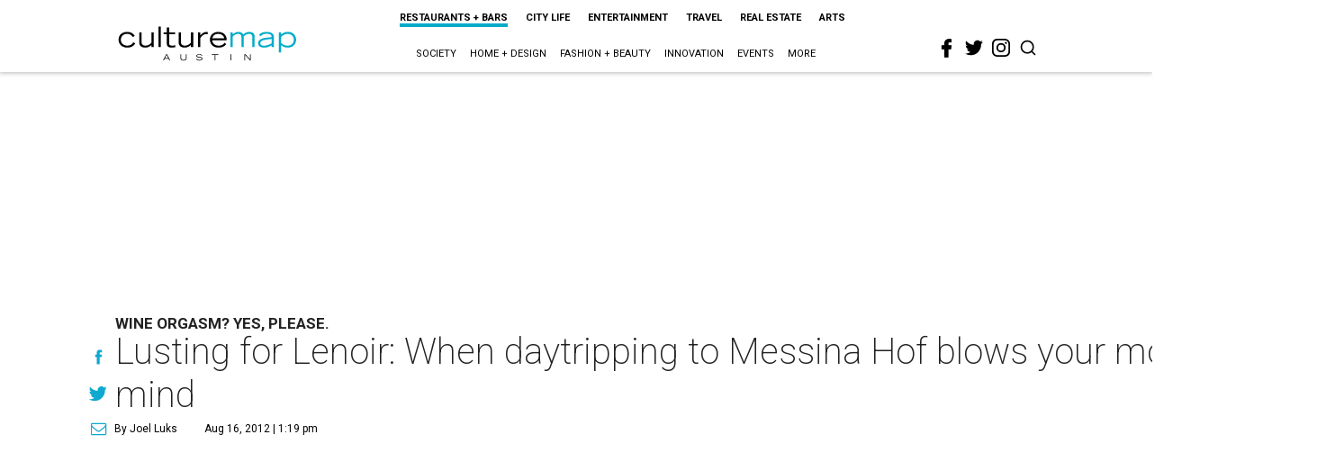

--- FILE ---
content_type: text/html; charset=utf-8
request_url: https://www.google.com/recaptcha/api2/aframe
body_size: 266
content:
<!DOCTYPE HTML><html><head><meta http-equiv="content-type" content="text/html; charset=UTF-8"></head><body><script nonce="lwUgo5H_xTIrfNB7Bl2aWA">/** Anti-fraud and anti-abuse applications only. See google.com/recaptcha */ try{var clients={'sodar':'https://pagead2.googlesyndication.com/pagead/sodar?'};window.addEventListener("message",function(a){try{if(a.source===window.parent){var b=JSON.parse(a.data);var c=clients[b['id']];if(c){var d=document.createElement('img');d.src=c+b['params']+'&rc='+(localStorage.getItem("rc::a")?sessionStorage.getItem("rc::b"):"");window.document.body.appendChild(d);sessionStorage.setItem("rc::e",parseInt(sessionStorage.getItem("rc::e")||0)+1);localStorage.setItem("rc::h",'1769807150185');}}}catch(b){}});window.parent.postMessage("_grecaptcha_ready", "*");}catch(b){}</script></body></html>